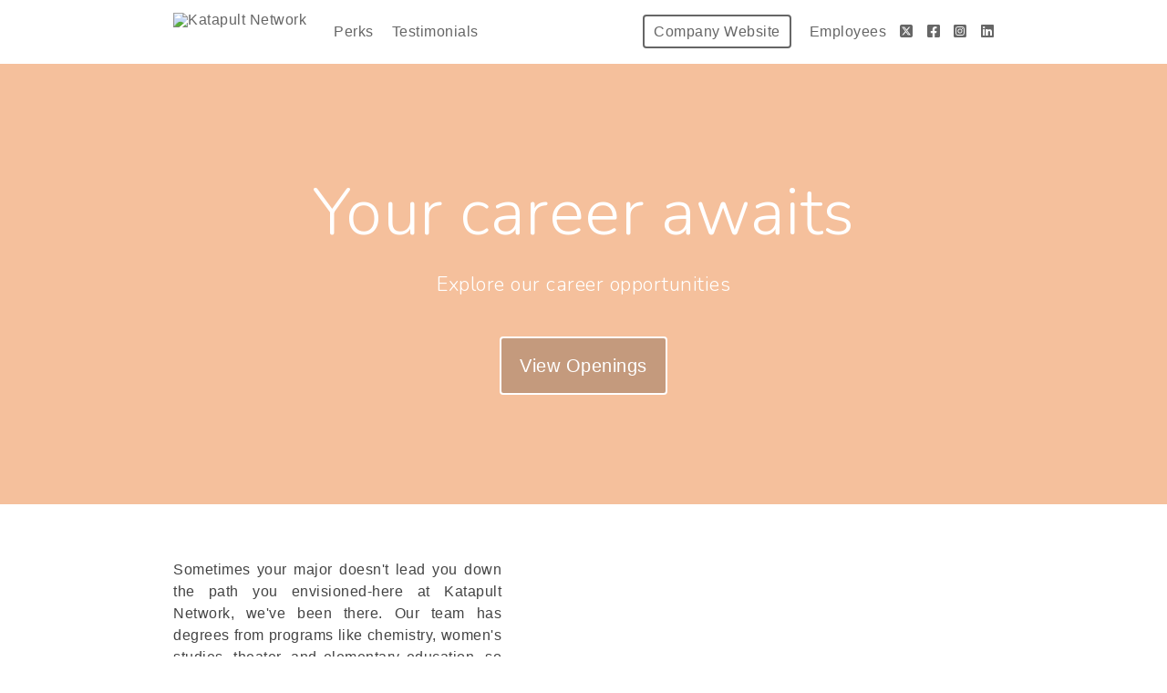

--- FILE ---
content_type: text/html; charset=utf-8
request_url: https://katapult.breezy.hr/?&department=Saint%20Louis
body_size: 14027
content:
<!DOCTYPE html><html ng-app="PortalApp" prefix="og: http://ogp.me/ns#" lang="en" xml:lang="en"><head><base href="/"><meta http-equiv="X-UA-Compatible" content="IE=edge"><meta name="viewport" content="initial-scale=1.0,width=device-width,user-scalable=0, minimal-ui"><meta name="PF_RECRUITING" content="undefined"><link rel="icon" sizes="192x192" href="https://katapultnetwork.com/favicon.ico"><link rel="icon" sizes="128x128" href="https://katapultnetwork.com/favicon.ico"><link rel="apple-touch-icon" sizes="128x128" href="https://katapultnetwork.com/favicon.ico"><link rel="apple-touch-icon-precomposed" sizes="128x128" href="https://katapultnetwork.com/favicon.ico"><link rel="shortcut icon" type="image/x-icon" href="https://katapultnetwork.com/favicon.ico"><script type="text/javascript" src="https://platform-api.sharethis.com/js/sharethis.js#property=643ef4e9c1f1cd00199ca696&amp;product=sop" async="async"></script><script type="text/javascript" src="https://assets-cdn.breezy.hr/breezy-portal/javascripts/v3/polyglot.min.js?v=2bq-1us5ftb"></script><script id="translateScript" type="text/javascript" src="https://assets-cdn.breezy.hr/breezy-portal/javascripts/v3/translate.breezy.js?v=8lgj-1fygodk"></script><link rel="stylesheet" href="//fonts.googleapis.com/css?family=Nunito:300"><link rel="stylesheet" href="https://assets-cdn.breezy.hr/breezy-hr/dependencies/fontawesome/v6.4.2-pro/css/all.css"><!--if portal.layout.type === 'bold'--><link rel="stylesheet" href="https://assets-cdn.breezy.hr/breezy-portal/dependencies/20170112/bootstrap.css"><link rel="stylesheet" href="https://assets-cdn.breezy.hr/breezy-portal/dependencies/20170112/animate.css"><link rel="stylesheet" href="https://assets-cdn.breezy.hr/breezy-portal/stylesheets/v3/index.css?v=2e56-ekabpt"><link rel="stylesheet" href="//fonts.googleapis.com/css?family=Kameron"><link rel="stylesheet" href="//fonts.googleapis.com/css?family=Droid+Sans"><link rel="stylesheet" href="//fonts.googleapis.com/css?family=Lora"><script src="https://assets-cdn.breezy.hr/breezy-portal/dependencies/20170112/jquery.js"></script><script src="https://assets-cdn.breezy.hr/breezy-portal/dependencies/20170112/jquery-ui.js"></script><script src="https://assets-cdn.breezy.hr/breezy-portal/dependencies/20170112/tooltip.js"></script><script src="https://assets-cdn.breezy.hr/breezy-portal/dependencies/20170112/popover.js"></script><script src="https://assets-cdn.breezy.hr/breezy-portal/dependencies/20170112/smoothscroll.js"></script><script src="https://assets-cdn.breezy.hr/breezy-portal/javascripts/v3/index.js?v=6t5-196s2vi"></script><link rel="stylesheet" href="https://assets-cdn.breezy.hr/breezy-portal/dependencies/20170112/fancybox/source/jquery.fancybox.css" type="text/css" media="screen"><script type="text/javascript" src="https://assets-cdn.breezy.hr/breezy-portal/dependencies/20170112/fancybox/source/jquery.fancybox.pack.js"></script><script>$(function () {
	$('[data-toggle="tooltip"]').tooltip()
})
</script><style>.bzyLinkColor, .bzyLinkColor:hover {
	color:  rgb(233, 114, 34)!important;
}
.bzyLinkContainer a, .bzyLinkContainer a:hover {
	color:  rgb(233, 114, 34)!important;
}
.application-form a.bzyLinkColor, .application-form a.bzyLinkColor:hover {
	color:  rgb(233, 114, 34)!important;
}
.description a, .description a:hover {
	color:  rgb(233, 114, 34)!important;
}
.breadcrumbs li a, .breadcrumbs li a:hover {
	color:  rgb(233, 114, 34)!important;
}
</style><style>.video-response .inner-container .btn-primary, .video-response .inner-container .btn-primary:hover {
	background-color:  rgb(233, 114, 34)!important;
}
.positions .position:hover .bzyButtonColor {
	background-color:  rgb(233, 114, 34)!important;
}
.positions .position .bzyBtnHover:hover {
	background-color:  rgb(233, 114, 34)!important;
}
.bzyButtonColor:hover {
	background-color:  rgb(233, 114, 34)!important;
}</style><title>%DOC_TITLE%Katapult Network</title><meta name="description" content="Explore our career opportunities"><meta property="og:type" content="website"><meta property="og:title" content="Your career awaits"><meta property="og:image" content="https://breezy-social-images.b-cdn.net/47b2339eaecd/social-portal.png?height=600&amp;auto_optimize=medium"><meta property="og:image:width" content="600"><meta property="og:image:height" content="315"><meta property="og:description" content="Explore our career opportunities"><meta property="og:url" content="https://katapult.breezy.hr/"><meta name="twitter:card" content="summary_large_image"><meta name="twitter:title" content="Your career awaits"><meta name="twitter:description" content="Explore our career opportunities"><meta name="twitter:image" content="https://breezy-social-images.b-cdn.net/47b2339eaecd/social-portal.png?height=600&amp;auto_optimize=medium"><meta name="twitter:site" content="@Breezy_HR"><meta name="twitter:label1" content="Company"><meta name="twitter:data1" content="Katapult Network"><link rel="image_src" href="https://breezy-social-images.b-cdn.net/47b2339eaecd/social-portal.png?height=600&amp;auto_optimize=medium"><script type="text/javascript" src="https://platform-api.sharethis.com/js/sharethis.js#property=643ef4e9c1f1cd00199ca696&amp;product=sop" async="async"></script></head><body class="breezy-portal english breezy-portal-bold"><div class="cap"></div><div class="body-wrapper landing main-splash"><div class="header headerStyle"><div class="container-wrapper"><ul class="links"><li class="link misc company"><a href="https://katapultnetwork.com/" class="bzyButtonColor"><span class="polygot">%HEADER_COMPANY_WEBSITE%</span></a></li><li class="link misc"><a href="/team/portal"><span class="polygot">%HEADER_EMPLOYEES%</span></a></li><li class="link misc social"><a href="https://twitter.com/katapultnetwork?lang=en" aria-label="Twitter"><i class="fa-brands fa-square-x-twitter"></i></a></li><li class="link misc social"><a href="https://www.facebook.com/KatapultNetwork" aria-label="Facebook"><i class="fa-brands fa-square-facebook"></i></a></li><li class="link misc social"><a href="https://www.instagram.com/katapultnetwork/" aria-label="Instagram"><i class="fa-brands fa-square-instagram"></i></a></li><li class="link misc social"><a href="https://www.linkedin.com/company/katapult-network/" aria-label="LinkedIn"><i class="fa-brands fa-linkedin"></i></a></li></ul><a href="/" class="brand"><img src="https://gallery-cdn.breezy.hr/26618739-9229-447d-b05f-f9fbe5d9e1ec/katapult 1.png" alt="Katapult Network"></a><ul class="portal-nav"><li class="nav-item"><a href="#perks" class="jumpTo"><span>Perks</span></a></li><li class="nav-item"><a href="#testimonials" class="jumpTo"><span>Testimonials</span></a></li></ul></div></div><div id="hero" class="hero"><div id="heroBackgroundImage" style="background-image: linear-gradient(rgba(235,116,36,0.45), rgba(235,116,36,0.45)), url(&quot;https://gallery-cdn.breezy.hr/cd2a965d-c021-4e3e-8bf9-488e93f3d548/Untitled design 3.png&quot;)" class="hero-background-image"></div><div id="heroBackgroundColor" class="hero-background-color"><div class="banner"><div><h1>Your career awaits</h1></div><p>Explore our career opportunities</p><a href="#positions" style="background-color: rgba(0,0,0,0.2);" class="polygot-parent button large cta jumpTo"><span class="polygot">%BUTTON_VIEW_OPENINGS%</span></a></div></div></div><div id="description" class="container vimeo video description"><div class="container-wrapper"><iframe src="https://www.youtube.com/embed/BIyvfUkJaoo?enablejsapi=1" width="500" height="281" frameborder="0" webkitallowfullscreen mozallowfullscreen allowfullscreen title="Company marketing video"></iframe><div class="description-container"><p><p>Sometimes your major doesn't lead you down the path you envisioned-here at Katapult Network, we've been there. Our team has degrees from programs like chemistry, women's studies, theater, and elementary education, so we know there is more to you than a few pieces of paper. We do more than a keyword scan of your resume-you’ll get the tools to unlock your full potential and access to our network of over 200 companies.<br><br>Wondering what we mean when we say we want to start your career, not get you a job? At Katapult, our step-by-step process allows us to get to know you, and all our candidates, as individuals so we only place you in opportunities that are a good fit for your long-term career goals.<br><br>Interested? Let's talk.</p></p></div></div></div><div id="perks" class="container why perks"><div class="container-wrapper"><div class="section"><ul class="row"><li class="item"><i style="background: rgb(235, 116, 36); color: #fff;" class="fa fa-heartbeat"></i><p>Health Insurance</p></li><li class="item"><i style="background: rgb(235, 116, 36); color: #fff;" class="fa fa-medkit"></i><p>Dental Insurance</p></li><li class="item"><i style="background: rgb(235, 116, 36); color: #fff;" class="fa fa-money-bill"></i><p>401(k)</p></li><li class="item"><i style="background: rgb(235, 116, 36); color: #fff;" class="fa fa-medkit"></i><p>Vision Insurance</p></li><li class="item"><i style="background: rgb(235, 116, 36); color: #fff;" class="fa fa-birthday-cake"></i><p>Paid Holidays</p></li><li class="item"><i style="background: rgb(235, 116, 36); color: #fff;" class="fa fa-plane"></i><p>PTO</p></li></ul></div></div></div><div class="container positions   two-column-layout"><a id="positions" style="position:relative;top:-120px;"></a><div class="container-wrapper"><h1 class="polygot">%HEADER_OUR_OPENINGS%</h1><div class="positions-container"><div class="filters-container"><div class="filter-wrap"><h2 class="polygot">%LABEL_DEPARTMENTS%</h2><select class="departments"><option value="" class="polygot">%DROPDOWN_ANY_DEPARTMENT%</option><option value="National">National</option><option value="Operations">Operations</option><option value="St.%20Louis">St. Louis</option><option value="Twin%20Cities">Twin Cities</option><option value="Other" class="polygot">%DROPDOWN_OPTION_OTHER%</option></select></div><div class="filter-wrap"><h2 class="polygot">%LABEL_LOCATIONS%</h2><select class="locations"><option value="" class="polygot">%DROPDOWN_ANY_LOCATION%</option><option value="Arnold%2C%20MO">Arnold, MO</option><option value="Bloomington%2C%20MN">Bloomington, MN</option><option value="Burnsville%2C%20MN">Burnsville, MN</option><option value="Chesterfield%2C%20MO">Chesterfield, MO</option><option value="Eagan%2C%20MN">Eagan, MN</option><option value="Eden%20Prairie%2C%20MN">Eden Prairie, MN</option><option value="Maple%20Grove%2C%20MN">Maple Grove, MN</option><option value="Maplewood%2C%20MO">Maplewood, MO</option><option value="Minneapolis%2C%20MN">Minneapolis, MN</option><option value="Minnetonka%2C%20MN">Minnetonka, MN</option><option value="Saint%20Louis%2C%20MO">Saint Louis, MO</option><option value="Saint%20Paul%2C%20MN">Saint Paul, MN</option></select></div></div><div class="no-positions-container"><h2 class="polygot">%LABEL_NO_POSITIONS%</h2></div></div></div></div><div id="testimonials" class="container testimonials"><div class="container-wrapper"><ul class="testimonials"><li class="testimonial"><img src="https://breezy-avatars.b-cdn.net/56174/BA%20Resource-slider-logo.png?width=200&amp;height=200&amp;aspect_ratio=1:1&amp;crop=smart" class="avatar"><h2 class="name">Jessa D.</h2><h3 class="role">Candidate</h3><p class="body">“ mM contact has been great about only offering me positions that match up with my skills and strengths and I appreciate that. [...] Highly recommend working with Katapult! ”</p></li><li class="testimonial"><img src="https://breezy-avatars.b-cdn.net/e419d/BA%20Resource-slider-logo.png?width=200&amp;height=200&amp;aspect_ratio=1:1&amp;crop=smart" class="avatar"><h2 class="name">Richard C.</h2><h3 class="role">Candidate</h3><p class="body">“ I’ve now worked with four staffing agencies and Katapult was by far the most on top of things. If I’m ever back on the job hunt I’d consider using them again. Very organized, professional, and they move quick. ”</p></li><li class="testimonial"><img src="https://breezy-avatars.b-cdn.net/a7355/BA%20Resource-slider-logo.png?width=200&amp;height=200&amp;aspect_ratio=1:1&amp;crop=smart" class="avatar"><h2 class="name">Mac S.</h2><h3 class="role">Candidate</h3><p class="body">“ I began my job search with during the COVID-19 Pandemic and a recruiter reached out to me to begin the process of finding a job. Within 2 and a half weeks they helped my find an amazing opportunity and I will be starting next Monday. ”</p></li></ul></div></div></div><div class="container footer"><div class="container-wrapper light bzy-footer"><p><a href="https://breezy.hr/m/portal?utm_source=Portal&amp;utm_medium=Referral&amp;utm_campaign=Portal"><span class="polygot label">%FOOTER_POWERED_BY%</span><span class="brand">breezy</span></a></p></div></div><div data-url="https://katapult.breezy.hr/?share_id=0.2962336472563212" data-title="Openings at Katapult Network" class="sharethis-sticky-share-buttons"> </div><script type="template/html" id="popover_template"><div class="popover-share"><div class="popover-share-link"><p>Your shareable referral link:</p><input type="text" value="https://katapult.breezy.hr/{{referral_token}}" readonly onclick="select()"></div><div class="popover-share-social"><p>Also share on:</p><div data-url="https://katapult.breezy.hr/{{referral_token}}" data-title="We're looking for a {{position_title}} at Katapult Network" data-description="" class="sharethis-inline-share-buttons"></div></div></div><script>st.initialize()
</script></script><script>(function(i,s,o,g,r,a,m){i['GoogleAnalyticsObject']=r;i[r]=i[r]||function(){
(i[r].q=i[r].q||[]).push(arguments)},i[r].l=1*new Date();a=s.createElement(o),m=s.getElementsByTagName(o)[0];a.async=1;a.src=g;m.parentNode.insertBefore(a,m)})(window,document,'script','//www.google-analytics.com/analytics.js','ga');
ga('create', 'UA-176681-19', 'auto');
ga('send', 'pageview');</script><div data-url="https://katapult.breezy.hr/?share_id=0.2962336472563212" data-title="Openings at Katapult Network" class="sharethis-sticky-share-buttons"> </div></body></html>